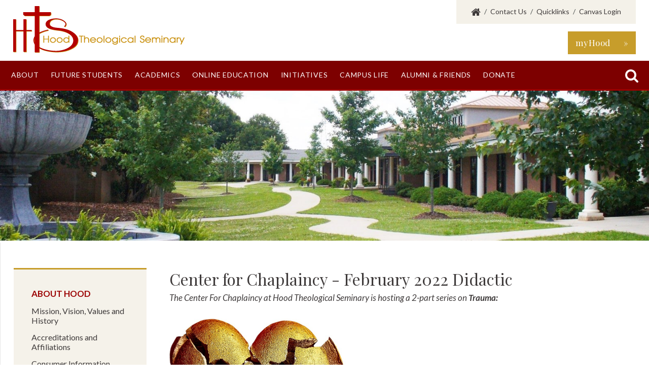

--- FILE ---
content_type: text/html; charset=UTF-8
request_url: https://www.hoodseminary.edu/news/center-for-chaplaincy--february-2022-didactic
body_size: 8004
content:
<!doctype html>
<html lang="en">
<head>
                <!-- Meta Data -->
        <meta charset="UTF-8">
        <title>Welcome Hood Theological Seminary</title>
        <meta name="viewport" content="width=device-width, initial-scale=1">
        <meta name="description" content="">
        <meta name="keywords" content="">
        <meta name="csrf-token" content="Vo3HVshRVrbjwI9xRf9BuEGtJu0rXW0trGTFByZd" />
                <link href='//fonts.googleapis.com/css?family=Playfair+Display:400,400italic|Lato:300,400,400italic,700,700italic,900' rel='stylesheet' type='text/css'>
        <link rel="stylesheet" href="/skins/base/css/screen.css"/>
        <link rel="stylesheet" href="/skins/base/css/jquery-ui.css">
        <link rel="icon" href="/favicon.ico"/>
        <script src="/skins/base/js/jquery.js"></script>
        <script src="/skins/base/js/custom.js" ></script>
         <!-- Facebook Pixel Code -->
<script>
  !function(f,b,e,v,n,t,s)
  {if(f.fbq)return;n=f.fbq=function(){n.callMethod?
  n.callMethod.apply(n,arguments):n.queue.push(arguments)};
  if(!f._fbq)f._fbq=n;n.push=n;n.loaded=!0;n.version='2.0';
  n.queue=[];t=b.createElement(e);t.async=!0;
  t.src=v;s=b.getElementsByTagName(e)[0];
  s.parentNode.insertBefore(t,s)}(window, document,'script',
  'https://connect.facebook.net/en_US/fbevents.js');
  fbq('init', '3067295446834732');
  fbq('track', 'PageView');
</script>
<noscript><img height="1" width="1" style="display:none"
  src="https://www.facebook.com/tr?id=3067295446834732&ev=PageView&noscript=1"
/></noscript>
<!-- End Facebook Pixel Code -->

<!-- Google tag (gtag.js) --> <script async src="https://www.googletagmanager.com/gtag/js?id=AW-17635895642"></script> <script> window.dataLayer = window.dataLayer || []; function gtag(){dataLayer.push(arguments);} gtag('js', new Date()); gtag('config', 'AW-17635895642'); </script>
</head>
<body class="internal">
    <div id="wrapper">
                    <div id="header">
                <div class="container">
                    <div id="logo"><a href="/"><img src="/skins/base/images/structure/logo.png" alt=""/></a></div>
<div class="topLinks">
    <div class='cms-block'><p><a href="/" class="char fa-home"> </a><span class="hide550">   /   </span><a href="/contact">Contact Us</a><span class="hide550">   /   </span><a href="#" class="quicklinks">Quicklinks</a><span class="hide550"> / </span><a href="https://hoodseminary.instructure.com/login/canvas" target="_blank">Canvas Login</a>
</p></div>
    <div class="quick">
        <div class='cms-block'><ul>
	<li><a href="/future-students/admissions/request-information" target="_blank">Request Information</a></li>
	<li><span></span><a href="https://myhood.hoodseminary.edu/ICS/Transcript_Requests.jnz" target="_blank">Request Transcript</a></li>
	<li><a href="https://www.hoodseminary.edu/future-students/graduate-programs/course-schedules" target="_blank">Course Schedules</a></li>
	<li><a href="https://hoodseminary.instructure.com/login/canvas" target="_blank">Canvas Login</a></li>
	<li><a href="/academics/information/academic-calendar" target="_blank">Academic Calendar</a></li>
	<li><a href="/academics/information/catalog" target="_blank">Catalogue</a></li>
	<li><a href="/academics/information/veteren-educational-benefits" target="_blank">VA Benefits</a></li>
	<li><a href="/academics/information/faculty" target="_blank">Speakers Bureau / Faculty</a></li>
	<li><a href="/about/administration/staff--office-directory" target="_blank">Staff</a></li>
</ul></div>
    </div>
</div>
<a class="button myhood" href="http://myhood.hoodseminary.edu/ics" target="_blank">myHood &nbsp; &nbsp; &nbsp;&raquo;</a>
<a href="#" class="searchBtn char open-search">&#xf002;</a>
<a href="#" class="mobileBtn">&#xf0c9;</a>                    <div class="clear"></div>
                </div>
            </div>
                            <div id="navigation">
                <div class="container">
                    <a class="closeBtn" href="#">&#xf00d;</a>
<div class="nav-hold">
    <ul id="nav-menu">
        <li class="level_1"><a class="link non-clickable" href="/about">About</a><a class="expand plus" href="#"></a><div class="subnav"><ul><li class="level_2"><span class="li">About Hood</span></li><li class="level_3"><a href="/about/about-hood/mission-purpose-and-history">Mission, Vision, Values and History</a></li><li class="level_3"><a href="/about/about-hood/accreditations-and-affiliations">Accreditations and Affiliations</a></li><li class="level_3"><a href="/about/about-hood/consumer-information">Consumer Information</a></li><li class="level_3"><a href="/about/about-hood/title-ixnondiscrimination-policy">Title IX/Non-Discrimination Policy</a></li><li class="level_3"><a href="/about/about-hood/news">News & Events</a></li><li class="level_3"><a href="/about/about-hood/hood's-herald">Hood's Herald</a></li><li class="level_3"><a href="/about/about-hood/career-opportunities">Career Opportunities</a></li><li class="level_3"><a href="/about/about-hood/academic-calendar">Academic Calendar</a></li><li class="level_3"><a href="/about/about-hood/jeanne-clery-act-and-fire-safety-reports">Jeanne Clery Act and Fire Safety Reports</a></li></ul><ul><li class="level_2"><span class="li">Administration</span></li><li class="level_3"><a href="/about/administration/message-from-the-president">Message from the President</a></li><li class="level_3"><a href="/about/administration/boardoftrustees">Board of Trustees</a></li><li class="level_3"><a href="/about/administration/directory">Office & Staff Directory</a></li><li class="level_3"><a href="/about/administration2/faculty">Speakers Bureau / Faculty</a></li><li class="level_2"><span class="li">Facilities</span></li><li class="level_3"><a href="/about/facilities/salisbury-campus">Salisbury Campus</a></li><li class="level_3"><a href="/about/facilities/the-aymer-center">The Aymer Center</a></li></ul></div></li><li class="level_1"><a class="link non-clickable" href="/future-students">Future Students</a><a class="expand plus" href="#"></a><div class="subnav"><ul><li class="level_2"><span class="li">Admissions</span></li><li class="level_3"><a href="/future-students/admissions/message-from-director-of-admissions">A Message from the Director of Recruitment and Admissions</a></li><li class="level_3"><a href="/future-students/admissions/student-orientation">Student Orientation</a></li><li class="level_3"><a href="/future-students/admissions/apply-to-hood">How To Apply</a></li><li class="level_3"><a href="/future-students/admissions/online-recommendation-form">Online Recommendation Form</a></li><li class="level_3"><a href="/future-students/admissions/housing--meal-plans">Housing & Meal Plans</a></li><li class="level_3"><a href="/future-students/admissions/request-information">Request Information</a></li></ul><ul><li class="level_2"><span class="li">Funding Your Education</span></li><li class="level_3"><a href="/future-students/funding-your-education/tuition--fees">Tuition & Fees</a></li><li class="level_3"><a href="/future-students/funding-your-education/payment-options">Payment Options</a></li><li class="level_3"><a href="/future-students/funding-your-education/financial-aid">Financial Aid</a></li><li class="level_3"><a href="/future-students/funding-your-education/financial-aid/workstudy-positions">&nbsp;&nbsp;-&nbsp;&nbsp;Work-Study Positions</a></li><li class="level_3"><a href="/future-students/funding-your-education/financial-aid-policy-and-procedures">Financial Aid Policy and Procedures</a></li><li class="level_3"><a href="/future-students/funding-your-education/cares-act">CARES ACT</a></li><li class="level_3"><a href="/future-students/funding-your-education/return-to-title-iv-funds-policy">Return to Title IV Funds Policy</a></li><li class="level_3"><a href="/funding-your-education/scholarship-support">Scholarship Support</a></li></ul><ul><li class="level_2"><span class="li">Graduate Programs</span></li><li class="level_3"><a href="/future-students/graduate-programs/master-of-divinity">Master of Divinity</a></li><li class="level_3"><a href="/future-students/graduate-programs/master-of-theological-studies">Master of Theological Studies</a></li><li class="level_3"><a href="/future-students/graduate-programs/master-of-arts-in-chaplaincy">Master of Arts in Chaplaincy</a></li><li class="level_3"><a href="/future-students/graduate-programs/master-of-arts-in-christian-education">Master of Arts in Christian Education</a></li><li class="level_3"><a href="/future-students/graduate-programs/master-of-arts-in-christian-ministry">Master of Arts in Christian Ministry</a></li><li class="level_3"><a href="/future-students/graduate-programs/doctor-of-minnistry">Doctor of Ministry</a></li><li class="level_3"><a href="/future-students/graduate-programs/non-degree--audit">Non Degree / Audit</a></li><li class="level_3"><a href="/future-students/graduate-programs/catalogue">Catalogue</a></li><li class="level_3"><a href="/future-students/graduate-programs/course-schedules">Course Schedules</a></li></ul><ul><li class="level_2"><span class="li">Graduate Certificate Programs</span></li><li class="level_3"><a href="/future-students/graduate-certificate-programs/general-theological-studies-certificate-gtsc-program">General Theological Studies Certificate (GTSC) Program</a></li><li class="level_3"><a href="/future-students/graduate-certificate-programs/biblical-studies-certificate-bsc-program">Biblical Studies Certificate (BSC) Program</a></li><li class="level_3"><a href="/academics/certificate-programs/Graduate Certificate in Christian Education (CCE) Program">Graduate Certificate in Christian Education (GCCE) Program</a></li><li class="level_2"><span class="li">Global Methodist Studies</span></li><li class="level_3"><a href="/future-students/global-methodist-studies/master-of-arts-in-christian-ministry-macm-global-methodist-track">Master of Arts in Christian Ministry (MACM) Global Methodist Track</a></li><li class="level_3"><a href="/future-students/global-methodist-studies/certificates-in-global-methodist-studies">Certificates in Global Methodist Studies</a></li><li class="level_3"><a href="/future-students/global-methodist-studies/director-of-global-methodist-studies">Director of Global Methodist Studies</a></li><li class="level_2 head"><a href="/future-students/international-student-admissions">International Student Admissions</a></li><li class="level_2 head"><a href="/future-students/hood-travels">Hood Travels</a></li></ul></div></li><li class="level_1"><a class="link non-clickable" href="/academics">Academics</a><a class="expand plus" href="#"></a><div class="subnav"><ul><li class="level_2"><span class="li">Graduate Programs</span></li><li class="level_3"><a href="/academics/graduate-programs/master-of-divinity">Master of Divinity</a></li><li class="level_3"><a href="/academics/graduate-programs/master-of-theological-studies">Master of Theological Studies</a></li><li class="level_3"><a href="/academics/graduate-programs/master-of-arts-in-chaplaincy">Master of Arts in Chaplaincy</a></li><li class="level_3"><a href="/academics/graduate-programs/master-of-arts-in-christian-education">Master of Arts in Christian Education</a></li><li class="level_3"><a href="/academics/graduate-programs/master-of-arts-in-christian-ministry-macm">Master of Arts in Christian Ministry</a></li><li class="level_3"><a href="/academics/graduate-programs/doctor-of-ministry">Doctor of Ministry</a></li><li class="level_3"><a href="/academics/graduate-programs/doctor-of-ministry/core-seminars">&nbsp;&nbsp;-&nbsp;&nbsp;Core Seminars</a></li><li class="level_3"><a href="/academics/graduate-programs/doctor-of-ministry/specialization-electives">&nbsp;&nbsp;-&nbsp;&nbsp;Specialization Electives</a></li><li class="level_3"><a href="/academics/graduate-programs/doctor-of-ministry/professional-project">&nbsp;&nbsp;-&nbsp;&nbsp;Professional Project</a></li><li class="level_3"><a href="/academics/graduate-programs/nondegree--ceus--audit">Non-degree / Audit</a></li><li class="level_3"><a href="/academics/graduate-programs/course-schedules">Course Schedules</a></li></ul><ul><li class="level_2"><span class="li">Information</span></li><li class="level_3"><a href="/academics/information/message-from-the-academic-dean">Message from the Academic Dean</a></li><li class="level_3"><a href="/academics/information/faculty">Speakers Bureau / Faculty</a></li><li class="level_3"><a href="/academics/information/registrar">Registrar</a></li><li class="level_3"><a href="/academics/information/veteran-educational-benefits">Veterans Education Benefits</a></li><li class="level_3"><a href="/academics/information/veteren-educational-benefits/first-time-gi-bill-users">&nbsp;&nbsp;-&nbsp;&nbsp;First Time GI Bill® Users</a></li><li class="level_3"><a href="/academics/information/veteren-educational-benefits/transfer-students">&nbsp;&nbsp;-&nbsp;&nbsp;Transfer Students</a></li><li class="level_3"><a href="/academics/information/academic-calendar">Academic Calendar</a></li><li class="level_3"><a href="/academics/information/catalogue">Catalogue</a></li><li class="level_3"><a href="/academics/information/lecture-series">Lecture Series</a></li><li class="level_3"><a href="/academics/information/library">Library</a></li><li class="level_3"><a href="/academics/information/writing-center">Writing Center</a></li></ul><ul><li class="level_2"><span class="li">Graduate Certificate Programs</span></li><li class="level_3"><a href="/academics/certificate-programs/general-theological-studies-certificate-gtsc-program">General Theological Studies Certificate (GTSC) Program</a></li><li class="level_3"><a href="/academics/certificate-programs/biblical-studies-certificate-bsc-program">Biblical Studies Certificate (BSC) Program</a></li><li class="level_3"><a href="/academics/certificate-programs/certificate-in-christian-education-(cce)-program">Certificate in Christian Education (CCE) Program</a></li><li class="level_2"><span class="li">Global Methodist Studies</span></li><li class="level_3"><a href="/academics/global-methodist-studies/master-of-arts-in-christian-ministry-macm-global-methodist-track">Master of Arts in Christian Ministry (MACM) Global Methodist Track</a></li><li class="level_3"><a href="/academics/global-methodist-studies/certificates-in-global-methodist-studies">Certificates in Global Methodist Studies</a></li><li class="level_3"><a href="/academics/global-methodist-studies/director-of-global-methodist-studies">Director of Global Methodist Studies</a></li></ul></div></li><li class="level_1"><a class="link" href="/online-and-distance-education">Online Education</a><a class="expand plus" href="#"></a><div class="subnav"><ul><li class="level_2"><a href="/online-and-distance-education/why-choose-hts-for-your-theological-education">Why Choose HTS For Your Theological Education?</a></li><li class="level_2"><a href="/online-and-distance-education/overview-online-and-distance-education">Overview: Online and Distance Education</a></li><li class="level_2"><a href="/online-and-distance-education/hood-theological-seminary-online-and-hybrid-course-plan">Hood Theological Seminary Online and Hybrid Course Plan</a></li><li class="level_2"><a href="/online-and-distance-education/online-weekly-schedulemasters-and-certificate-program">Track II Weekly Schedule-Master's and Certificate Program</a></li><li class="level_2"><a href="/online-and-distance-education/hybrid-weekly-schedulemasters-and-certificate-programs">Track I Hybrid Weekly Schedule-Master's and Certificate Programs</a></li><li class="level_2"><a href="/online-and-distance-education/hood-theological-seminary-online-monthly-schedule-doctorate-program">Hood Theological Seminary Online Monthly Schedule: Doctorate Program</a></li><li class="level_2"><a href="/online-and-distance-education/online-and-hybrid-degree-and-certificate-programs">Online and Hybrid Degree and Certificate Programs</a></li></ul></div></li><li class="level_1 wide"><a class="link non-clickable" href="/Initiatives">Initiatives</a><a class="expand plus" href="#"></a><div class="subnav"><ul><li class="level_2"><span class="li">The Center for Chaplaincy</span></li><li class="level_3"><a href="/initatives/center-for-chaplaincy/a-message-from-the-director">A Message from the Director</a></li><li class="level_3"><a href="/initatives/center-for-chaplaincy/mission-and-purpose">Purpose and Objectives</a></li><li class="level_3"><a href="/initatives/center-for-chaplaincy/programs--events">Events & Programs</a></li><li class="level_3"><a href="/initatives/center-for-chaplaincy/advisory-board">Advisory Board</a></li><li class="level_3"><a href="/initatives/center-for-chaplaincy/resources">Resources</a></li><li class="level_3"><a href="/initatives/center-for-chaplaincy/make-a-donation">Make a donation!</a></li><li class="level_3"><a href="/initatives/center-for-chaplaincy/hood--meeting-the-need-for-chaplains">Hood - Meeting the Need for Chaplains</a></li><li class="level_3"><a href="/initatives/center-for-chaplaincy/master-of-arts-in-chaplaincy">Master of Arts in Chaplaincy</a></li></ul><ul><li class="level_2"><span class="li">International Center of Faith, Science and History (ICFSH)</span></li><li class="level_3"><a href="/Initiatives/international-center-of-faith,-science-and-history/about">About</a></li><li class="level_3"><a href="/Initiatives/international-center-of-faith-science-and-history/staff">Staff</a></li><li class="level_3"><a href="/Initiatives/international-center-of-faith-science-and-history/events">Events</a></li><li class="level_3"><a href="/Initiatives/international-center-of-faith-science-and-history/resources">Resources</a></li><li class="level_3"><a href="/Initiatives/international-center-of-faith,-science-and-history-icfsh/podcasts">Podcasts</a></li><li class="level_2"><span class="li">Center for Bold Leadership</span></li><li class="level_3"><a href="/Initiatives/institute-for-early-career-clergy-development/purpose-and-objectives">About</a></li><li class="level_3"><a href="/Initiatives/institute-for-early-career-clergy-development/news">News</a></li></ul><ul><li class="level_2"><span class="li">Other Initiatives</span></li><li class="level_3"><a href="/Initiatives/other-initiatives/united-methodist-studies">United Methodist Studies</a></li><li class="level_2"><span class="li">Messinger-Williams Community Education Initiative</span></li><li class="level_3"><a href="/Initiatives/community-education-initiative/about">About</a></li><li class="level_3"><a href="/Initiatives/community-education-initiative/current-course-offering">Current Course Offering</a></li></ul><ul><li class="level_2"><span class="li">The Congregational Faith and Learning Center (TCFLC)</span></li><li class="level_3"><a href="/Initiatives/the-congregational-faith-and-learning-center/about">About</a></li><li class="level_3"><a href="/Initiatives/the-congregational-faith-and-learning-center/a-message-from-the-director">A Message from the Director</a></li><li class="level_2 head"><a href="/Initiatives/the-institute-for-rural-and-smalltown-ministry-and-leadership">The Institute for Rural and Small-Town Ministry and Leadership</a></li><li class="level_2 head"><a href="/Initiatives/certificate-in-church-management-and-administration-nonacademic-program">Certificate in Church Management and Administration-Nonacademic Program</a></li></ul></div></li><li class="level_1"><a class="link non-clickable" href="/campus-life">Campus Life</a><a class="expand plus" href="#"></a><div class="subnav"><ul><li class="level_2"><a href="/campus-life/message-from-the-associate dean-of-students">Message from the Associate Dean of Students</a></li><li class="level_2"><a href="/campus-life/student-activities">Student Activities</a></li><li class="level_2"><a href="/campus-life/student-government-association">Student Government Association</a></li><li class="level_2"><a href="/campus-life/chapel">Chapel</a></li><li class="level_2"><a href="/campus-life/student-spotlight">Student Spotlight</a></li></ul></div></li><li class="level_1"><a class="link" href="/alumni--friends/resources/alumni-&-friends">Alumni & Friends</a><a class="expand plus" href="#"></a><div class="subnav"><ul><li class="level_2"><a href="/alumni--friends/1885-founding-members">1885 Founding Members</a></li><li class="level_2"><a href="/alumni--friends/alumni-association">National Alumni Association</a></li><li class="level_2"><a href="/alumni--friends/the-1885-society">The 1885 Society</a></li><li class="level_2"><a href="/alumni--friends/upcoming-events">Upcoming Events</a></li><li class="level_2"><a href="/alumni--friends/alumni-awards">Alumni Awards</a></li><li class="level_2"><a href="/alumni--friends/update-your-information">Update/Share Your Story</a></li><li class="level_2"><a href="/alumni--friends/request-a-transcript">Request a Transcript</a></li><li class="level_2"><a href="/../donate/donate-now">Donate Now</a></li><li class="level_2"><a href="/alumni--friends/resources">Resources</a></li><li class="level_2"><a href="/alumni--friends/in-memoriam">In Memoriam</a></li><li class="level_2"><a href="/htsnaa-annual-meeting">HTSNAA Annual Meeting</a></li><li class="level_2"><a href="/alumni--friends/spotlight">Spotlight</a></li><li class="level_2"><a href="/alumni--friends/resources/alumni-&-friends/alumni-executive-board-nomination">Alumni Executive Board Nomination</a></li></ul></div></li><li class="level_1"><a class="link non-clickable" href="/donate">Donate</a><a class="expand plus" href="#"></a><div class="subnav"><ul><li class="level_2"><a href="/donate/donate-now">Donate Now</a></li><li class="level_2"><a href="/donate/why-give-to-hood-theological-seminary">Why Give to Hood Theological Seminary?</a></li><li class="level_2"><a href="/donate/ways-to-give-to-hts">Ways to Give to HTS</a></li><li class="level_2"><a href="/donate/planned-giving">Planned Giving</a></li><li class="level_2"><a href="/donate/how-your-gifts-help">How Your Gifts Help</a></li><li class="level_2"><a href="/donate/giving-circles">Giving Circles</a></li><li class="level_2"><a href="/donate/community-corporate-and-business-friends">Community Corporate and Business Friends</a></li><li class="level_2"><a href="/donate/faithful-friends-partner-program">Faithful Friends Partnership Program</a></li></ul></div></li>
    </ul>
</div>
<a class="open-search"><span class="char">&#xf002;</span></a>                    <div class="clear"></div>
                </div>
            </div>
                <!-- Main Layout -->
                                    <div class="section banner">
            <img src="/imagecache/pageFull/campus scene - summer, fountain crop (3)_2.jpg" alt=""/>
            <h1></h1>
        </div>
        <div id="content">
        <div class="container ">
            <div class="content-hold flex">
                <div class="content-left fourth">
                    <div class="side-nav">
        <ul>
                                                                                <li class="toplevel">
                                                                <span class="link">About Hood</span>
                                    </li>
                                                                                                    <li>
                        <a href="/about/about-hood/mission-purpose-and-history" class="">Mission, Vision, Values and History</a>
                    </li>
                                                                                                                                            <li>
                        <a href="/about/about-hood/accreditations-and-affiliations" class="">Accreditations and Affiliations</a>
                    </li>
                                                                                                                                            <li>
                        <a href="/about/about-hood/consumer-information" class="">Consumer Information</a>
                    </li>
                                                                                                                                            <li>
                        <a href="/about/about-hood/title-ixnondiscrimination-policy" class="">Title IX/Non-Discrimination Policy</a>
                    </li>
                                                                                                                                            <li>
                        <a href="/about/about-hood/news" class="">News &amp; Events</a>
                    </li>
                                                                                                                                            <li>
                        <a href="/about/about-hood/hood&#039;s-herald" class="">Hood&#039;s Herald</a>
                    </li>
                                                                                                                                            <li>
                        <a href="/about/about-hood/career-opportunities" class="">Career Opportunities</a>
                    </li>
                                                                                                                                            <li>
                        <a href="/about/about-hood/academic-calendar" class="">Academic Calendar</a>
                    </li>
                                                                                                                                            <li>
                        <a href="/about/about-hood/jeanne-clery-act-and-fire-safety-reports" class="">Jeanne Clery Act and Fire Safety Reports</a>
                    </li>
                                                                                                                                        <li class="toplevel">
                                                                <span class="link">Administration</span>
                                    </li>
                                                                                                    <li>
                        <a href="/about/administration/message-from-the-president" class="">Message from the President</a>
                    </li>
                                                                                                                                            <li>
                        <a href="/about/administration/boardoftrustees" class="">Board of Trustees</a>
                    </li>
                                                                                                                                            <li>
                        <a href="/about/administration/directory" class="">Office &amp; Staff Directory</a>
                    </li>
                                                                                                                                            <li>
                        <a href="/about/administration2/faculty" class="">Speakers Bureau / Faculty</a>
                    </li>
                                                                                                                                        <li class="toplevel">
                                                                <span class="link">Facilities</span>
                                    </li>
                                                                                                    <li>
                        <a href="/about/facilities/salisbury-campus" class="">Salisbury Campus</a>
                    </li>
                                                                                                                                            <li>
                        <a href="/about/facilities/the-aymer-center" class="">The Aymer Center</a>
                    </li>
                                                                            </ul>
    </div>
                    <a href="/academics/information/faculty-directory" target="_self" class="cta">
                Meet
                <span>Our Faculty</span>
            </a>

                </div>
                <div class="content-right news-detail">
                    <h1>Center for Chaplaincy - February 2022 Didactic</h1>
                    <div class="wysiwyg">
                        <div class="news-detail">
                            <p><i>The Center For Chaplaincy at Hood Theological Seminary is hosting a 2-part series on </i><strong><i>Trauma:</i></strong></p><p> <strong><i><img src="/storage/wysiwyg/unnamedheart.jpg" width="349" height="336" style="width: 349px; height: 336px;"></i></strong></p><p><strong>Part II:  Trauma and Relationships</strong></p><p><strong>Psychic Injuries Impact Relationships With Self and Others</strong></p><p><strong>“Hurt People Hurt People”</strong></p><p>Monday, February 28, 2022, 10:00 a.m. - 11:30 a.m., EST</p><p><strong>Facilitator:  Dr. H. Mac Wallace </strong></p><p><strong>Psychotherapist, CPE Supervisor, Pastoral Counselor &amp; Marriage/Family Therapist, Professor of Pastoral Theology</strong></p><p><strong>Register in advance for this meeting: </strong><strong></strong><strong><a href="https://us02web.zoom.us/meeting/register/tZAode-sqT4jGtwm_KPdUX4Vqk8OG82wPut2" target="_blank">https://us02web.zoom.us/meeting/register/tZAode-sqT4jGtwm_KPdUX4Vqk8OG82wPut2</a></strong> </p><p>After registering, you will receive a confirmation email with further instructions.</p><p><strong>Each participant will receive 2 CEU's following the session.</strong><span></span></p><p><strong>Please join us; we look forward to your attendance!</strong></p><p>Karen L. Owens, D.Min.</p><p>Director, Center For Chaplaincy</p><p>Hood Theological Seminary</p>
                        </div>
                        <div class="clear"></div>
                        <a href="/about/about-hood/news" class="button">&laquo; Back to News</a>
                        <div class="clear"></div>
                    </div>
                </div>
                <div class="clear"></div>
            </div>
            <div class="clear"></div>
        </div>
    </div>
        <!-- /End Main Layout -->
                    <div id="footer">
                <div class="container">
                    <div class="flex">
    <div class="flex-item hide965">
        <img src="/skins/base/images/logo-footer.gif" alt=""/>
    </div>
    <div class="flex-item w1">
        <div class='cms-block'><p><strong><span style="font-size: 16px;">Campus Address and Phone</span></strong>
</p>
<p><strong><span style="font-size: 14px;">1810 Lutheran Synod Drive<br>Salisbury, NC 28144<br>704-636-7611</span></strong><br>
</p></div>
        <div class="show550"><br />
            <div class='cms-block'>&nbsp;</div>
        </div>
    </div>
    <div class="flex-item w2">
        <div class='cms-block'>&nbsp;</div>
    </div>
    <div id="copyright" class="flex-item">
        <img src="/skins/base/images/logo-footer.gif" class="show965"/>
        <div class="social">
    <ul>
        <li><a href="https://www.instagram.com/hoodtheoseminary/" class="in" target="_blank">&#xf16d;</a><li><a href="https://www.facebook.com/hoodseminary" class="fa" target="_blank">&#xf09a;</a><li><a href="https://twitter.com/HoodTheoSem" class="tw" target="_blank">&#xf099;</a><li><a href="https://www.linkedin.com/school/hood-theological-seminary/" class="li" target="_blank">&#xf0e1;</a><li><a href="https://www.youtube.com/user/HoodSeminary" class="yo" target="_blank">&#xf167;</a>
    </ul>
</div>
        &copy; 2026 Hood Theological Seminary. All Rights Reserved.
        <div class="float-right">
            <div class='cms-block'><p>
	<a href="/sitemap">Sitemap</a> | <a href="/privacy-policy">Privacy Policy</a> | <a href="http://www.edreamz.com" target="_blank">Charlotte Web Design</a> by E-dreamz
</p></div>
        </div>
        <div class="clear"></div>
    </div>
</div>
                    <div class="clear"></div>
                </div>
            </div>
            </div>
    <script>
        (function(i,s,o,g,r,a,m){i['GoogleAnalyticsObject']=r;i[r]=i[r]||function(){
            (i[r].q=i[r].q||[]).push(arguments)},i[r].l=1*new Date();a=s.createElement(o),
                m=s.getElementsByTagName(o)[0];a.async=1;a.src=g;m.parentNode.insertBefore(a,m)
        })(window,document,'script','//www.google-analytics.com/analytics.js','ga');

        ga('create', 'UA-71048536-1', 'none');
        ga('send', 'pageview');
        ga('require', 'ec');
    </script>

    <script src="/skins/base/js/jquery-ui-datepicker.min.js"></script>
    

        <div id="edreamz-overlays">
    <style>
        .edz-ov-mask{display:none; z-index:9999; position: fixed; top:0; left:0; width: 100%; height: 100%; background:#000; background: rgba(0,0,0,0.85); box-sizing:border-box; -moz-box-sizing:border-box; -webkit-box-sizing:border-box;}
        .edz-ov-body{max-width:94%; padding: 15px; box-sizing:border-box; -moz-box-sizing:border-box; -webkit-box-sizing:border-box; position: absolute; top: 50%; left: 50%;
            -ms-transform: translate(-50%,-50%);
            -webkit-transform: translate(-50%,-50%);
            -moz-transform: translate(-50%,-50%);
            -o-transform: translate(-50%,-50%);
            transform: translate(-50%,-50%);
        }
        .edz-ov-body a{cursor: pointer;}
    </style>
                                                                                        <div id="edz-ov-1" class="edz-ov-mask ">
                        <style>
                #edz-ov-1.edz-ov-mask{
                        background: rgba(0,0,0,0.85);
        }
        #edz-ov-1 .edz-ov-body{
                                    background:#FFF;
                                                border-radius: 8px;
            }
            #edz-ov-1 .edz-ov-body {width: 620px;}
                    @media (max-width: 620px) {
            #edz-ov-1 .edz-ov-body{width: 94%;}
            }
            
                    </style>
<div class="edz-ov-body" >
    <div class="custom-hold">
                    <a class="edz-ov-close1 edz-close" style="font-size: 24px; line-height: 1em; float: right;">
                                    <span class="char">&#xf00d;</span>
            </a>
                                    <div class="search">
                <h2>Search Terms & Keywords</h2>
                <div class="search-hold">
                    <form method="POST" action="https://www.hoodseminary.edu/search" accept-charset="UTF-8"><input name="_token" type="hidden" value="Vo3HVshRVrbjwI9xRf9BuEGtJu0rXW0trGTFByZd">
                        <input class="default-value search-field" name="terms" type="text" value="Search">
                        <button class="char">&#xf002;</button>
                    </form>
                </div>
            </div>
    </div>
</div>
<script>
$(document).ready(function(){
            var edz_ov_set1 = edz_ov_getCookie("edz_ov_set1");
        if (edz_ov_set1 == "" || edz_ov_set1 == null) {
                                                $('.open-search').on('click', function(){
                        if (edz_ov_set1 == "" || edz_ov_set1 == null) {
                            $('#edz-ov-1').fadeIn(400, function(){edz_ov_setViewTacking(1,1);});
                        }
                    });
                                    }
        $('.edz-ov-close1').click(function(){
            $('#edz-ov-1').hide();
                        edz_ov_setCookie("edz_ov_set1", 1, 30);
        });
                    $('.edz-ov-mask').click(function(e) {
                if($(e.target).attr('class')=='edz-ov-mask'){
                    $('#edz-ov-1').hide();
                    edz_ov_setCookie("edz_ov_set1", 1, 30);
                }
                if(!$('.edz-ov-body').is(":hover")){
                    $('#edz-ov-1').hide();
                    edz_ov_setCookie("edz_ov_set1", 1, 30);
                }
            });
                    });
    //Detect Touch Screens
    function is_touch_device() {
        var prefixes = ' -webkit- -moz- -o- -ms- '.split(' ');
        var mq = function (query) {return window.matchMedia(query).matches;}
        if (('ontouchstart' in window) || window.DocumentTouch && document instanceof DocumentTouch) {
            return true;
        }
        // include the 'heartz' as a way to have a non matching MQ to help terminate the join
        var query = ['(', prefixes.join('touch-enabled),('), 'heartz', ')'].join('');
        return mq(query);
    };
</script>                    </div>
                                            <script>
        function edz_ov_setCookie(cname, cvalue, exdays) {
            var d = new Date();
            d.setTime(d.getTime() + (exdays*24*60*60*1000));
            var expires = "expires="+d.toUTCString();
            document.cookie = cname + "=" + cvalue + "; " + expires+"; path=/";
        }
        function edz_ov_getCookie(cname) {
            var name = cname + "=";
            var ca = document.cookie.split(';');
            for(var i=0; i<ca.length; i++) {
                var c = ca[i];
                while (c.charAt(0)==' ') c = c.substring(1);
                if (c.indexOf(name) == 0) return parseInt(c.substring(name.length,c.length));
            }
            return "";
        }
        function edz_ov_setViewTacking(camp_id, over_id){
            $.get("/edz-ov-track-view/"+camp_id+"/"+over_id);
        }
        function edz_ov_setConversionTacking(camp_id, over_id){
            $.get("/edz-ov-track-conversion/"+camp_id+"/"+over_id);
        }
    </script>
</div></body>
</html>

--- FILE ---
content_type: text/css
request_url: https://www.hoodseminary.edu/skins/base/css/screen.css
body_size: 10469
content:
@import "/admin/js/redactor4/frontend.css";

* {
    box-sizing: border-box;
}

.a-center {
    text-align: center;
}

.a-left {
    text-align: left;
}

.a-right {
    text-align: right;
}

.left {
    float: left;
}

.right {
    float: right;
}

.clear {
    clear: both;
}

.hidden {
    display: none;
}

.prop {
    visibility: hidden;
}

.lnum {
    font-variant-numeric: lining-nums;
    -ms-font-feature-settings: "lnum" 1;
    -o-font-feature-settings: "lnum" 1;
    font-feature-settings: "lnum" 1;
}

.nopadding {
    padding: 0 !important;
}

.pad10 {
    padding: 10px;
}

.pad20 {
    padding: 20px;
}

.pad30 {
    padding: 30px;
}

.pad40 {
    padding: 40px;
}

.marg10 {
    margin: 10px;
}

.marg20 {
    margin: 20px;
}

a {
    text-decoration: none;
    cursor: pointer;
    transition: all 250ms linear;
    color: #3a9baf;
}

a:hover {
    color: #c79d2b;
}

a img {
    border: 0;
}

img {
    max-width: 100%;
}

@-moz-document url-prefix() {
    img {
        width: 100%;
    }
    .flex img {
        width: auto;
    }
}

h1, h2, h3, h4, h5, h6 {
    font-family: "Lato", sans-serif;
    font-weight: 400;
}

p {
    margin: 0 0 25px;
}

.gold {
    color: #c79d2b;
}

.bg-green {
    background: #d5e0db !important;
}

.bg-gold {
    background: #c79d2b !important;
    color: #fff;
}

.bg-white {
    background: #fff !important;
}

.pdt3 {
    padding-top: 30px;
}

.table {
    display: table;
}

.table-row {
    display: table-row;
}

.cell {
    display: table-cell;
    vertical-align: middle;
}

.fourth {
    width: 25%;
}

.half {
    width: 50%;
}

.third {
    width: 33.333%;
}

.two-thirds {
    width: 66.66667%;
}

.full {
    width: 100%;
}

.col {
    float: left;
    margin-left: 1%;
    padding: 0 0.75%;
    background-clip: padding-box !important;
}

.row {
    clear: both;
    position: relative;
}

.row .col:first-child, .row .col.first {
    margin-left: 0;
}

.span_1 {
    width: 7.41666666667%;
}

.span_2 {
    width: 15.8333333333%;
}

.span_3 {
    width: 24.25%;
}

.span_4 {
    width: 32.6666666667%;
}

.span_5 {
    width: 41.0833333333%;
}

.span_6 {
    width: 49.5%;
}

.span_7 {
    width: 57.9166666667%;
}

.span_8 {
    width: 66.3333333333%;
}

.span_9 {
    width: 74.75%;
}

.span_10 {
    width: 83.1666666667%;
}

.span_11 {
    width: 91.5833333333%;
}

.span_12 {
    margin-left: 0;
    width: 100%;
}

/* 5 Column Grid Structure */
.span_1_5 {
    width: 19.2%;
}

.span_2_5 {
    width: 39.4%;
}

.span_3_5 {
    width: 59.6%;
}

.span_4_5 {
    width: 79.8%;
}

.full {
    width: 100%;
}

.flex {
    display: -ms-flexbox;
    display: flex;
    /*align-items: center;*/
}

.flex.center {
    -ms-flex-pack: center;
    justify-content: center;
}

.flex.wrap {
    -ms-flex-wrap: wrap;
    flex-wrap: wrap;
}

.flex .flex-item.w1 {
    -ms-flex-positive: 1;
    flex-grow: 1;
}

.flex .flex-item.w2 {
    -ms-flex-positive: 2;
    flex-grow: 2;
}

.flex .flex-item.w3 {
    -ms-flex-positive: 3;
    flex-grow: 3;
}

button.button, input.button, a.button, span.button {
    display: inline-block;
    padding: 14px 35px;
    border: 0;
    overflow: visible;
    width: auto;
    margin: 0;
    cursor: pointer;
    outline: none;
    color: #fff;
    background: #c79d2b;
    font-size: 16px;
    text-transform: uppercase;
    font-weight: bold;
    letter-spacing: .025em;
    font-style: normal;
    text-align: center;
    line-height: normal;
    font-family: "Lato", sans-serif;
    transition: all 250ms linear;
    -moz-transition: all 250ms linear;
}

button.button:hover, input.button:hover, a.button:hover, span.button:hover {
    background: #c7950e;
    color: #fff;
}

button.button.green, input.button.green, a.button.green, span.button.green {
    color: #00512f;
    border-color: #00512f;
}

button.button.green:hover, input.button.green:hover, a.button.green:hover, span.button.green:hover {
    background: #00512f;
}

button.button.grey, input.button.grey, a.button.grey, span.button.grey {
    color: #FFF;
    border-color: #3e3a3a;
    background-color: #3e3a3a;
    padding: 14px 25px;
}

button.button.grey:hover, input.button.grey:hover, a.button.grey:hover, span.button.grey:hover {
    background-color: #111111;
}

button.button.small, input.button.small, a.button.small, span.button.small {
    font-size: 15px;
}

button.button.white, input.button.white, a.button.white, span.button.white {
    color: #fff;
    border-color: #fff;
    background-color: transparent;
}

button.button.white:hover, input.button.white:hover, a.button.white:hover, span.button.white:hover {
    background: #fff;
    color: #c7950e;
}

input[type=text], input[type=email], input[type=number], textarea, select {
    border: 1px solid #bebebe;
    width: 100%;
    margin-bottom: 15px;
    background: #fff;
    padding: 8px 10px;
    font: 16px "Lato", sans-serif;
    outline: none;
}

input[type=text].error, input[type=email].error, input[type=number].error, textarea.error, select.error {
    border-color: red;
    background: rgba(255, 0, 0, 0.07);
}

input[type=text].date, input[type=email].date, input[type=number].date, textarea.date, select.date {
    background: url(../../../admin/images/admin/svg/icon-datetime.svg) center right 3px no-repeat;
    padding-right: 28px;
}

button {
    outline: none;
}

textarea {
    padding: 20px;
    height: 223px;
}

label {
    font: 700 16px/20px "Lato", sans-serif;
    font-style: italic;
    color: #000;
}

.labelWrap {
    display: inline-block;
}

.squared {
    display: inline-block;
    width: 20px;
    margin: 0 8px 20px 0;
    position: relative;
}

.squared input[type=radio], .squared input[type=checkbox] {
    visibility: hidden;
}

.squared input[type=radio]:checked + label:after, .squared input[type=checkbox]:checked + label:after {
    -ms-filter: "progid:DXImageTransform.Microsoft.Alpha(Opacity=100)";
    filter: alpha(opacity=100);
    opacity: 1;
}

.squared label {
    cursor: pointer;
    border: 1px solid #494e4c;
    position: absolute;
    width: 20px;
    height: 20px;
    top: 0;
    left: 0;
    background: #fff;
}

.squared label:after {
    opacity: 0;
    content: '';
    position: absolute;
    width: 21px;
    height: 6px;
    background: transparent;
    top: -4px;
    left: 1px;
    border: 7px solid #c79d2b;
    border-top: none;
    border-right: none;
    transform: rotate(-45deg);
}

.alert {
    border-top: 3px solid #c7950e;
    padding: 40px;
    background: rgba(199, 149, 14, 0.08);
    margin: 25px 0;
    text-align: center;
}

.alert h3 {
    line-height: normal !important;
    color: #c7950e;
}

.alert h3:before {
    padding-right: 10px;
    font-size: 28px;
}

.alert.alert-danger {
    background: rgba(240, 81, 25, 0.08);
    border-color: #f05119;
    text-align: left;
}

.alert.alert-danger h3:before {
    color: #f05119;
}

.alert.alert-success {
    border-color: #00512f;
    background: #d5e0db;
    color: #00512f;
}

.alert.alert-success h3 {
    font-size: 18px;
    color: #00512f;
}

.alert.alert-success h3:before {
    color: #00512f;
}

/* -- Character Font -- */
@font-face {
    font-family: 'FontAwesome';
    src: url("../fonts/fontawesome-webfont.eot?v=4.3.0");
    src: url("../fonts/fontawesome-webfont.eot?#iefix&v=4.3.0") format("embedded-opentype"), url("../fonts/fontawesome-webfont.woff2?v=4.3.0") format("woff2"), url("../fonts/fontawesome-webfont.woff?v=4.3.0") format("woff"), url("../fonts/fontawesome-webfont.ttf?v=4.3.0") format("truetype"), url("../fonts/fontawesome-webfont.svg?v=4.3.0#fontawesomeregular") format("svg");
    font-weight: normal;
    font-style: normal;
}

[data-icon]:before, [data-icon-after]:after {
    vertical-align: middle;
    font-family: "FontAwesome", sans-serif;
    /* BYO icon font, mapped smartly */
    content: attr(data-icon);
    speak: none;
    /* Not to be trusted, but hey. */
    font-weight: normal;
}

[data-icon-after]:after {
    content: attr(data-icon-after);
}

.char {
    font-family: "FontAwesome", sans-serif;
}

.fa-home:before {
    content: "\f015";
}
.fa-calendar:before{content:"\f073"}
.fa-clock:before{content:"\f017"}
.fa-map-marker:before{content:"\f041"}

@font-face {
    font-family: "simple-line-icons";
    src: url("../fonts/Simple-Line-Icons.eot?-i3a2kk");
    src: url("../fonts/Simple-Line-Icons.eot?#iefix-i3a2kk") format("embedded-opentype"), url("../fonts/Simple-Line-Icons.ttf?-i3a2kk") format("truetype"), url("../fonts/Simple-Line-Icons.woff?-i3a2kk") format("woff"), url("../fonts/Simple-Line-Icons.svg?-i3a2kk#simple-line-icons") format("svg");
    font-weight: normal;
    font-style: normal;
}

.li:before {
    font-family: "simple-line-icons";
}

.icon-book-open:before {
    content: "\e04c";
}

.icon-info:before {
    content: "\e08b";
}

.icon-note:before {
    content: "\e060";
}

body {
    padding: 0;
    margin: 0;
    font-family: "Lato", sans-serif;
    font-size: 17px;
    color: #3e3a3a;
    background: #fff;
}

a {
    color: #9b0000;
}

h1, .h1 {
    padding: 0 0 25px;
    margin: 0;
    position: relative;
    margin-bottom: 0;
    font-family: "Playfair Display", sans-serif;
    font-size: 32px;
    line-height: normal;
    font-weight: normal;
    color: #3e3a3a;
    text-transform: none;
}

h2 {
    margin: 0 0 30px;
    font-family: "Lato", sans-serif;
    font-size: 25px;
    font-weight: bold;
    letter-spacing: .05em;
    text-transform: uppercase;
}

h3 {
    margin: 0;
    padding: 0;
    font-size: 24px;
    font-family: "Lato", sans-serif;
    font-weight: bold;
    text-transform: uppercase;
    letter-spacing: .1em;
}

h3 a {
    font-style: normal;
}

h4 {
    margin: 0;
    color: #9b0000;
    font-size: 20px;
    font-weight: bold;
}

h5 {
    margin: 0;
    font-size: 16px;
    font-weight: bold;
    color: #9b0000;
    letter-spacing: .025em;
}

hr {
    border-top: 2px solid #c79d2b;
    margin: 20px 0;
    height: 0;
    background-color: transparent;
    width: 100%;
}

.container {
    width: 1340px;
    padding: 0;
    position: relative;
    margin: 0 auto;
    z-index: 1;
}

#header, #navigation, #content, #footer, #marketing, .section {
    position: relative;
    display: block;
    clear: both;
    width: 1600px;
    margin: 0 auto;
}

#wrapper {
    background: #fff;
    float: left;
    width: 100%;
    /*@include media( ($page_width + 20) ){
      padding:0 2%;
    }*/
}

/* --- Layout ---*/
#header {
    z-index: 25;
    color: #494e4c;
}

#header #logo {
    float: left;
    margin: 12px 0;
}

#header .topLinks {
    float: right;
    padding: 0 25px;
    position: relative;
    margin-bottom: 15px;
    background: #f4f1e9;
    font-size: 14px;
    line-height: 45px;
}

#header .topLinks a {
    display: inline-block;
    padding: 0 4px;
    color: #3e3a3a;
}

#header .topLinks a.char {
    font-size: 20px;
    vertical-align: middle;
}

#header .topLinks a:hover {
    color: #9b0000;
}

#header .topLinks p {
    margin-bottom: 0;
}

#header .topLinks .quick {
    display: none;
    position: absolute;
    top: 100%;
    right: 0;
    background: #c79d2b;
    text-align: right;
}

#header .topLinks .quick.active {
    display: block;
}

#header .topLinks .quick a {
    display: block;
    padding: 6px 10px 6px 20px;
    color: #fff;
}

#header .topLinks .quick a:hover {
    background: rgba(255, 255, 255, 0.25);
}

#header .topLinks .quick ul {
    padding: 0;
    margin: 0;
}

#header .topLinks .quick ul li {
    display: block;
    margin: 0;
    list-style: none;
    line-height: normal;
}

#header .myhood.button {
    float: right;
    clear: right;
    padding: 11px 15px 12px;
    font-family: "Playfair Display", sans-serif;
    font-size: 17px;
    text-transform: none;
    font-weight: normal;
}

#header .searchBtn{font-size: 28px; line-height: 1em; padding: 9px; display: block; position: absolute; top: -12px; right: 50px; display: none;}

.mobileBtn, .closeBtn, .nav-hold .expand {
    display: none;
}

#navigation {
    background: #7d0000;
    border-bottom: 3px solid #9b0000;
    z-index: 16;
}

#navigation .container{width: 100% !important; padding: 0 10px;}

.nav-hold {
    float: left;
}

.nav-hold ul {
    margin: 0;
    padding: 0;
    display: table-row;
}

.nav-hold ul li {
    list-style: none;
    float: left;
    display: table-cell;
    vertical-align: bottom;
    position: relative;
}

.nav-hold ul li:hover .subnav {
    display: -ms-flexbox;
    display: flex;
}

.nav-hold ul li:hover > a, .nav-hold ul li:hover > .link, .nav-hold ul li:hover > a.selected {
    background: rgba(155, 0, 0, 0.8);
}

.nav-hold ul a, .nav-hold ul .link {
    float: left;
    display: inline-block;
    position: relative;
    padding: 0 18px;
    font: normal 15px/56px "Lato", sans-serif;
    letter-spacing: .05em;
    text-transform: uppercase;
    color: #fff;
    transition: background 250ms linear, color 150ms linear;
    -moz-transition: background 250ms linear, color 150ms linear;
}

.nav-hold ul a:hover, .nav-hold ul .link:hover {
    background: rgba(155, 0, 0, 0.8);
}

.nav-hold ul .subnav {
    display: none;
    /*min-width: 250px;*/
    padding: 12px 0;
    position: absolute;
    left: 0;
    top: 100%;
    background: #fff;
    box-shadow: 2px 2px 3px rgba(0, 0, 0, 0.2);
    -moz-box-shadow: 2px 2px 3px rgba(0, 0, 0, 0.2);
}

.nav-hold ul li.wide .subnav {
    left: -350px;
}
.nav-hold ul .subnav ul {
    min-width: 300px;
    display: block;
}

.nav-hold ul .subnav li {
    display: block;
    float: none;
}

.nav-hold ul .subnav .level_2.head a,.nav-hold ul .subnav .level_2 span.li, .nav-hold ul .subnav .level_2 span.li:hover {
    background-color: transparent;
    font-weight: 900;
    text-transform: uppercase;
    color: #9b0000;
}

.nav-hold ul .subnav a, .nav-hold ul .subnav span.li {
    display: block;
    float: none;
    padding: 8px 30px;
    font: 14px "Lato", sans-serif;
    text-transform: none;
    color: #3e3a3a;
}

.nav-hold ul .subnav a:hover, .nav-hold ul .subnav span.li:hover {
    color: #3e3a3a;
    background: #efeadc;
}

.non-clickable {
    pointer-events: none;
    cursor: default;
}

#navigation .open-search{float: right; font-size: 28px; color: #FFF; padding: 11px;}
#navigation .open-search:hover{color: #c79d2b;}

.search {
    margin-top: 8px;
    padding: 5px 20px 20px; clear: both;
}

.search h2{margin-bottom: 15px;}

.search .search-hold{position: relative;}

.search input[type=text] {
    padding: 15px 20px;
    margin-bottom: 0;
    background: #9b0000;
    border: 4px solid #7d0000;
    float: none;
    color: #fff;
    font-size: 14px;
    font-style: italic;
    letter-spacing: .05em;
}

.search button {
    margin-top: 8px;
    font-size: 24px;
    color: #fff;
    border: 0;
    float: left;
    margin-left: -35px;
    background-color: transparent;
    padding: 0;
    cursor: pointer;
    position: absolute;
    top: 6px;
    right: 15px;
}

#content {
    padding: 50px 0 80px;
    border-left: 1px solid #e6e6e6;
    background: #fff;
    z-index: 15;
    box-shadow: 2px 2px 3px rgba(0, 0, 0, 0.08);
}

#content.with_ctas {
    padding: 0;
}

#content.with_ctas .container > .row {
    padding: 80px 0;
}

#content.with_ctas .col {
    position: relative;
    z-index: 5;
}

#content.with_ctas .cta {
    display: block;
    max-width: 80%;
    background: transparent;
    margin: 0 auto 30px;
    border-color: #00512f;
    padding: 35px 25px;
    color: #00512f;
}

#content.with_ctas .cta:hover {
    background: #00512f;
    color: #fff;
}

#content.with_ctas .cta:hover:before, #content.with_ctas .cta:hover:after {
    background: #fff;
}

#content.with_ctas .cta:before, #content.with_ctas .cta:after {
    content: "";
    display: block;
    width: 50%;
    margin: 5px auto 15px;
    height: 1px;
    background: #00512f;
}

#content.with_ctas .cta:after {
    margin-top: 15px;
    margin-bottom: 5px;
}

#content .grey-back {
    position: absolute;
    top: 0;
    right: 0;
    width: 24%;
    height: 100%;
    background: rgba(190, 190, 190, 0.15);
    z-index: 1;
}

.content-hold, .wysiwyg {
    line-height: 32px;
}

.content-hold ul, .wysiwyg ul {
    padding-left: 40px;
}

.content-hold ul li, .wysiwyg ul li {
    list-style: none;
}

.content-hold ul li:before, .wysiwyg ul li:before {
    float: left;
    margin-left: -28px;
    font-family: "FontAwesome", sans-serif;
    content: "\f105";
    color: #c79d2b;
    font-size: 22px;
}

.content-hold ol.custom, .wysiwyg ol.custom {
    padding-left: 0;
    counter-reset: my-counter;
}

.content-hold ol.custom li, .wysiwyg ol.custom li {
    list-style: none;
    display: block;
    position: relative;
    padding: 55px 30px;
    margin: 0;
    float: left;
    width: 25%;
    text-align: center;
    border-right: 2px solid #bebebe;
    border-bottom: 2px solid #bebebe;
    min-height: 339px;
}

.content-hold ol.custom li:before, .wysiwyg ol.custom li:before {
    display: block;
    position: absolute;
    font-family: Georgia, san-serif;
    font-style: italic;
    font-size: 173px;
    color: #d5e0db;
    opacity: .35;
    left: 35%;
    top: 30%;
    content: counter(my-counter);
    counter-increment: my-counter;
    z-index: -1;
}

.content-hold ol.custom li:nth-child(4n), .wysiwyg ol.custom li:nth-child(4n) {
    border-right: 0;
}

.content-hold ol.custom li:nth-child(n+5), .wysiwyg ol.custom li:nth-child(n+5) {
    border-bottom: 0;
}

.content-hold ol.custom li strong, .wysiwyg ol.custom li strong {
    text-transform: uppercase;
    font-size: 22px;
    color: #00512f;
}

.content-hold .content-left, .wysiwyg .content-left {
    -ms-flex-negative: 0;
    flex-shrink: 0;
}

.content-hold .content-right, .wysiwyg .content-right {
    -ms-flex: 1 1;
    flex-grow: 1;
}

#marketing {
    overflow: hidden;
}

#marketing .marketing {
    z-index: 0;
    width: 100%;
    text-align: center;
}

#marketing .marketing .slides li {
    position: relative;
    overflow: hidden;
}

#marketing .marketing .mcaption {
    display: -ms-flexbox;
    display: flex;
    -ms-flex-align: center;
    align-items: center;
    -ms-flex-wrap: wrap;
    flex-wrap: wrap;
    -ms-flex-pack: center;
    justify-content: center;
    position: absolute;
    top: 0;
    left: 0;
    width: 100%;
    height: 100%;
    font-weight: bold;
    font-size: 30px;
    text-transform: uppercase;
    color: #fff;
    text-shadow: 3px 3px 6px #000;
    letter-spacing: .025em;
    z-index: 5;
}

#marketing .marketing .mcaption .span {
    text-transform: none;
    font-size: 54px;
    font-family: "Playfair Display", sans-serif;
    font-weight: normal;
    letter-spacing: 0;
    color: #e6d4a1;
}

#marketing .section {
    display: table;
    text-align: center;
}

#marketing .home-vid {
    position: absolute;
    left: 0; top: 50%;
    z-index: 4;
    width: 100%;
    -ms-transform: translate(0,-50%);
    -webkit-transform: translate(0,-50%);
    -moz-transform: translate(0,-50%);
    -o-transform: translate(0,-50%);
    transform: translate(0,-50%);
}

.home-page #content {
    background: url(../images/seal.png) no-repeat center 86px, url(../images/bg-texture.gif) repeat 0 0;
    border-bottom: 3px solid #fff;
    padding: 0 0 40px;
    position: relative;
    text-align: center;
    font-size: 22px;
}

.home-page #content:after {
    content: url(../images/content-arrow.png);
    display: inline-block;
    position: absolute;
    top: 100%;
    left: calc(50% - 25px);
    left: -moz-calc(50% - 25px);
}

.home-page #content .wysiwyg {
    line-height: 36px;
}


.home-page .news-widget {
    background: #efeadc;
    padding: 70px 0 30px;
}

.home-page .news-widget .news-item:hover {
    background: rgba(255, 255, 255, 0.3);
}

.home-page .news-widget .news-item .desc {
    -ms-flex: 1 1;
}

.home-page .tweet {
    padding: 100px 0;
    background: #9b0000 url(../images/bg-twitter.jpg) no-repeat;
    color: #fff;
    font: 300 26px "Lato", sans-serif;
    text-align: center;
}

.home-page .tweet .container {
    width: 1000px;
}

.home-page .tweet a {
    color: #fff;
}

.home-page .tweet a:hover {
    color: #c79d2b;
}

.home-page .tweet .h1 {
    color: #fff;
}

.home-page .tweet .h1:before {
    vertical-align: middle;
    color: #c79d2b;
    font-size: 45px;
}

.home-page .tweet .name {
    margin-top: 12px;
    color: #c79d2b;
    font-size: 17px;
    font-weight: bold;
}

.news-widget, .blog-widget {
    line-height: normal;
}

.news-widget h2, .blog-widget h2 {
    text-align: center;
}

.news-widget .news-item, .blog-widget .news-item {
    padding: 18px;
    margin-bottom: 20px;
    -ms-flex-align: start;
    align-items: flex-start;
    transition: 250ms linear background;
    -moz-transition: 250ms linear background;
}

.news-widget .news-item:hover, .blog-widget .news-item:hover {
    background: #f5f2ea;
}

.news-widget .news-item img, .blog-widget .news-item img {
    padding-right: 30px;
    -ms-flex-negative: 0;
    flex-shrink: 0;
}

.news-widget .news-item .desc, .blog-widget .news-item .desc {
    padding-right: 30px;
}

.news-widget .news-item .readmore, .blog-widget .news-item .readmore {
    font-weight: bold;
    font-style: italic;
}

.news-widget .news-item .date, .blog-widget .news-item .date {
    margin-bottom: 12px;
    color: #9b0000;
    font-weight: 900;
}

.news-widget .news-item p, .blog-widget .news-item p {
    margin-bottom: 12px;
}

.news-list .news-item {
    width: 99%;
}

.news-list .news-item div {
    -ms-flex: 1 1;
}

.news-detail h1 {
    margin-bottom: 15px;
}

.news-detail h5 {
    margin-bottom: 30px;
}

.internal .banner {
    position: relative;
}

.internal .banner h1 {
    display: none;
    position: absolute;
    z-index: 10;
    top: calc(50% - 31px);
    width: 100%;
    text-align: center;
    font-size: 34px;
    color: #fff;
    text-transform: uppercase;
    font-family: "Lato", sans-serif;
    font-weight: bold;
    letter-spacing: .05em;
}

.internal a.cta {
    display: block;
    margin-right: 45px;
    padding: 25px;
    margin-top: 10px;
    background: #9b0000 url(../images/bg-cta.gif);
    border-top: 3px solid #c79d2b;
    text-align: center;
    font: 20px "Playfair Display", sans-serif;
    font-style: italic;
    color: #fff;
}

.internal a.cta span {
    display: block;
    width: 100%;
    text-transform: uppercase;
    font: bold 20px "Lato", sans-serif;
}

.internal a.cta:hover {
    opacity: .9;
}

.internal #footer {
    border-top: 3px solid #c79d2b;
}

.ctas {
    margin: 0 0 30px;
    -ms-flex-wrap: wrap;
    flex-wrap: wrap;
}

.ctas .cta {
    background: #9b0000 url(../images/bg-cta.gif);
    margin-top: -73px;
    border-bottom: 3px solid #c79d2b;
    float: left;
    position: relative;
    padding: 42px 50px 42px 120px;
    display: block;
    width: 33.3333%;
    font: 32px "Playfair Display", sans-serif;
    font-style: italic;
    color: #fff;
    text-align: left;
}

.ctas .cta span {
    display: block;
    font-style: normal;
    font-weight: bold;
    font-family: "Lato", sans-serif;
    text-transform: uppercase;
}

.ctas .cta span.h1{
    display: inline;
    background: #FFF;
    padding: 0 8px 2px;
    color: #9b0000;
    margin-right: 6px;
    border-radius: 6px;
}

.ctas .cta:nth-child(even) {
    background: #9b0000 url(../images/bg-cta-light.gif);
}

.ctas .cta:before {
    left: 62px;
    top: 63px;
    position: absolute;
    font-style: normal;
    font-size: 38px;
}

.ctas .cta:hover {
    background: #9b0000;
}

.latest-news {
    background: #c79d2b;
    padding-top: 80px;
    text-align: center;
    line-height: 28px;
    text-align: center;
}

.latest-news .col {
    padding: 1.25%;
    opacity: 0;
    border-radius: 4px;
    position: relative;
    transition: transform linear 1000ms, opacity linear 1000ms, background linear 150ms;
    -moz-transition: transform linear 1000ms, opacity linear 1000ms, background linear 150ms;
    color: #fff;
    font-weight: bold;
    text-transform: uppercase;
    transform: translatey(-100px);
    -webkit-transform: translatey(-100px);
}

.latest-news .col:hover {
    background: rgba(255, 255, 255, 0.2);
}

.latest-news .col:hover:after {
    opacity: 1;
}

.latest-news .col:hover .img {
    opacity: .5;
}

.latest-news .col:after {
    opacity: 0;
    position: absolute;
    left: 42%;
    top: 105px;
    color: #fff;
    font-family: "FontAwesome", sans-serif;
    font-size: 75px;
    content: "\f196";
    z-index: 100;
}

.latest-news .col.sm:after {
    top: 15px;
    left: auto;
    right: 15px;
    font-size: 30px;
}

.latest-news .col.external:after {
    content: "\f08e";
}

.latest-news .col.doc:after {
    content: "\f019";
}

.latest-news .col.active {
    opacity: 1;
    transform: translate(0, 0);
    -webkit-transform: translate(0, 0);
}

.latest-news .h1 {
    color: #fff;
}

.latest-news .date {
    display: inline-block;
    font-weight: bold;
    font-style: italic;
    font-size: 14px;
}

.latest-news .date:after {
    background: #fff;
    content: "";
    display: block;
    margin: 10px auto;
    height: 1px;
    width: 80%;
}

.latest-news .img {
    margin-bottom: 10px;
    max-height: 205px;
    overflow: hidden;
    transition: all 250ms linear;
    -moz-transition: all 250ms linear;
}

.latest-news .more {
    background: #c7950e;
    padding: 25px 0;
    margin-top: 40px;
}

.latest-news .desc {
    padding-top: 7px;
    line-height: normal;
    font-size: 13px;
    font-style: italic;
    text-transform: none;
    font-weight: normal;
}

.latest-news.internal {
    background: transparent;
    padding: 0;
}

.latest-news.internal .col {
    color: #494e4c;
    margin-bottom: 30px;
}

.latest-news.internal .col:after {
    color: #00512f;
}

.latest-news.internal .col:nth-child(3n+1) {
    margin-left: 0;
    clear: both;
}

.latest-news.internal .date:after {
    background: #494e4c;
}

.news-detail h1 {
    margin-bottom: 0;
    padding-bottom: 0;
}

.news-detail h2 {
    text-align: center;
}

.careers {
    padding: 85px 0;
    background-position: left center;
    background-repeat: no-repeat;
    background-color: #fff;
    /* background-attachment: fixed;*/
}

.careers .h1 {
    color: #00512f;
}

.careers .col {
    float: right;
    line-height: 28px;
}

.filters {
    padding: 20px 0;
    text-align: center;
}

.filters h2 {
    display: inline-block;
    margin: 0 20px 0 0;
}

.filters select {
    display: inline-block;
    width: 200px;
    margin: 0 20px 0 0;
}

.filters select option[disabled] {
    display: none;
}

.side-nav {
    background: #f5f2ea;
    padding: 0px 0 25px;
    border-top: 3px solid #c79d2b;
    margin-right: 45px;
    z-index: 20;
}

.side-nav .container {
    padding: 0;
}

.side-nav ul {
    margin: 0;
    padding: 0;
}

.side-nav ul li {
    list-style: none;
}

.side-nav ul li:before {
    content: "";
}

.side-nav ul li.toplevel {
    margin-top: 30px;
}

.side-nav ul li.toplevel a, .side-nav ul li.toplevel .link {
    color: #9b0000;
    font-weight: bold;
    text-transform: uppercase;
    font-size: 17px;
}

.side-nav ul li.fourthLevel {
    display: none;
}

.side-nav ul li.fourthLevel.selected {
    display: block;
}

.side-nav ul li.fourthLevel a, .side-nav ul li.fourthLevel .link {
    padding-left: 55px;
    font-weight: bold;
    font-size: 16px;
}

.side-nav ul li.fifthLevel {
    display: none;
}

.side-nav ul li.fifthLevel.selected {
    display: block;
}

.side-nav ul li.fifthLevel a, .side-nav ul li.fifthLevel .link {
    padding-left: 70px;
    font-size: 14px;
}

.side-nav ul li.fifthLevel a:before, .side-nav ul li.fifthLevel .link:before {
    content: "-";
    padding-right: 4px;
}

.side-nav ul li a, .side-nav ul li .link {
    display: block;
    position: relative;
    padding: 7px 35px;
    color: #3e3a3a;
    font-size: 16px;
    line-height: normal;
}

.side-nav ul li a:hover, .side-nav ul li .link:hover {
    background: #efeadc;
}

.side-nav ul li a.selected:hover:after, .side-nav ul li .link.selected:hover:after {
    border-top-color: #e4c46e;
}

.side-nav ul li a.selected:after, .side-nav ul li .link.selected:after {
    top: 100%;
    left: 50%;
    border: solid transparent;
    content: " ";
    height: 0;
    width: 0;
    position: absolute;
    pointer-events: none;
    border-top-color: rgba(199, 157, 43, 0.85);
    border-width: 17px;
    margin-left: -17px;
    transition: all 250ms linear;
    -moz-transition: all 250ms linear;
}

.directory {
    margin-top: 30px;
}

.directory a.expand {
    margin-top: 12px;
    display: block;
    padding: 0 20px;
    background: #9b0000;
    font: 20px/60px "Lato", sans-serif;
    color: #fff;
    text-transform: uppercase;
}

.directory a.expand:before {
    display: inline-block;
    padding-right: 15px;
    font-size: 26px;
    font-family: "FontAwesome", sans-serif;
    vertical-align: middle;
}

.directory a.expand.plus:before {
    content: "\f055";
}

.directory a.expand.minus:before {
    content: "\f056";
}

.directory .staffContain {
    padding: 35px 65px;
    background: url(../images/bg-texture.gif) repeat 0 0;
    -ms-flex-wrap: wrap;
    flex-wrap: wrap;
}

.directory .staffContain:not(.active) {
    display: none;
}

.directory .staffContain h3 {
    margin-bottom: 10px;
    font-size: 22px;
}

.directory .staffPerson {
    margin-bottom: 20px;
    -ms-flex-align: start;
    align-items: flex-start;
    font-size: 15px;
}

.directory .staffPerson img {
    padding-right: 15px;
    width: 100%;
    -ms-flex-negative: 0;
    flex-shrink: 0;
    -moz-flex-shrink: 0;
}

.directory .staffPerson .imgWrap {
    display: block;
    max-height: 212px;
    overflow: hidden;
    margin-bottom: 10px;
}

.directory .staffPerson .name {
    font: bold 17px/25px "Lato", sans-serif;
    margin-bottom: 20px;
    text-transform: uppercase;
    color: #9b0000;
}

.directory .staffPerson .name span {
    font-style: italic;
    color: #3e3a3a;
    text-transform: none;
}

.directory .staffPerson .name span.relig {
    font-weight: normal;
}

.directory .staffPerson p.info {
    font-size: 16px;
    line-height: 22px;
}

.directory .staffPerson a.button {
    padding: 8px 20px;
}

.directory .staffPerson .desc {
    -ms-flex: 1 1;
    padding-right: 15px;
}

.directory .staffPerson.flex img {
    margin-right: 35px;
    padding-right: 0;
    width: 150px;
}

.directory .staffPerson.full {
    margin-bottom: 0;
}

.facultyDetail .desc {
    -ms-flex: 1 1;
}

.facultyDetail .span_4 {
    margin-left: 30px;
    -ms-flex-negative: 0;
    flex-shrink: 0;
    /*-ms-flex: 1 1;*/
}

.facultyDetail .span_4 img {
    float: left;
}

.facultyDetail .span_4 .button {
    margin-top: 20px;
    padding: 18px 34px;
    width: 100%;
    text-align: center;
}

.facultyDetail .span_4 .button:before {
    display: inline-block;
    margin-left: -20px;
    margin-right: 10px;
    font-size: 25px;
    font-weight: normal;
}

.facultyDetail h1 {
    padding-bottom: 0;
}

.facultyDetail h4 {
    margin-top: 30px;
}

.facultyDetail h3.title {
    margin-bottom: 0;
    font-size: 20px;
    text-transform: none;
    font-style: italic;
}

.facultyDetail .caption {
    float: left;
    width: 100%;
    background: #f5f2ea;
    padding: 15px;
    font-size: 18px;
    text-align: center;
}

.facultyDetail .video {
    display: inline-block;
    margin-top: 20px;
    position: relative;
}

.facultyDetail .video:after {
    display: block;
    position: absolute;
    z-index: 5;
    left: calc(50% - 23px);
    top: calc(50% - 27px);
    font-family: "FontAwesome", sans-serif;
    color: #fff;
    content: "\f01d";
    font-size: 55px;
    line-height: normal;
    opacity: .6;
}

.facultyDetail .social {
    margin-top: 10px;
}

.facultyDetail .social ul {
    padding: 0;
    margin: 0 0 15px;
}

.facultyDetail .social li {
    list-style: none;
    display: inline-block;
    margin: 0 4px 5px;
}

.facultyDetail .social li:before {
    content: "";
}

.facultyDetail .social li a {
    display: inline-block;
    background: #3e3a3a;
    padding: 0 15px;
    color: #fff;
    font-family: "FontAwesome", sans-serif;
    font-size: 17px;
    line-height: 46px;
}

.facultyDetail .social li a.doc:hover {
    background: #9b0000;
}

.facultyDetail .social li a.cv:hover {
    background: #c79d2b;
}

.facultyDetail .social li a.fa:hover {
    background: #305d9a;
}

.facultyDetail .social li a.tw:hover {
    background: #00aff0;
}

.facultyDetail .social li a.li:hover {
    background: #0177b5;
}

.facultyDetail .social li a.go:hover {
    background: #da4a2f;
}

.latest-blog {
    background: url(../images/bg-texture-light.gif);
}

.latest-blog .title {
    background: #f1ecde;
}

.latest-blog .title .h1 {
    padding-bottom: 0;
}

.latest-blog .title .container {
    padding: 15px 0;
}

.latest-blog .posts .container {
    padding: 65px 0;
}

.latest-blog .button {
    text-transform: none;
}

.latest-blog .news-item:hover {
    background: #f1ecde;
}

.download:before {
    float: left;
    margin: 0 5px 0 -22px;
    content: "\e045";
    font-family: "FontAwesome", sans-serif;
    line-height: 20px;
}

.faqs h3 {
    float: left;
    border-bottom: 2px solid #3e3a3a;
    padding-bottom: 5px;
    margin-bottom: 15px;
}

.faqs .col {
    margin-bottom: 30px;
}

.faqs .col:nth-child(2n+1) {
    clear: both;
    margin-left: 0;
}

.dataTable {
    text-align: left;
    width: 100%;
    margin-bottom: 15px;
    line-height: normal;
}

.dataTable thead th {
    border-bottom: 2px solid #c79d2b;
    text-transform: uppercase;
    color: #9b0000;
}

.dataTable td, .dataTable th {
    padding: 10px 8px;
}

.dataTable td {
    font-size: 15px;
}

.dataTable tr.odd td {
    background: #f5f2ea;
}

.dataTables_filter {
    margin-top: 30px;
}

.dataTables_filter input {
    max-width: 300px;
}

.careers-listing a.col {
    display: block;
    float: none;
    margin: 0 0 20px;
    width: 31%;
    border: 2px solid #bebebe;
    border-radius: 4px;
    padding: 20px;
    text-align: center;
    font-style: italic;
    color: #3e3a3a;
}

.careers-listing a.col:first-child {
    margin-left: 0;
}

.careers-listing a.col:hover {
    background: rgba(213, 224, 219, 0.85);
}

.careers-listing a.col h3 {
    font-style: normal;
}

#content .job h1 {
    margin-bottom: 0;
    padding-bottom: 8px;
}

#content .job h2 {
    margin-bottom: 30px;
    text-align: center;
}

#content .job .button {
    margin: 30px auto;
    float: none;
}

.blue {
    color: #3a9baf;
}

.isotope,
.isotope .isotope-item {
    /* change duration value to whatever you like */
    transition-duration: 0.8s;
}

.isotope {
    transition-property: height, width;
}

.isotope .isotope-item {
    transition-property: transform, opacity;
}

.contact h2 {
    margin-bottom: 5px;
}

.contact .contactBottom {
    margin-top: 0;
    background: #bebebe;
    border: 0;
}

.contact .contactBottom h4 {
    margin-bottom: 20px;
    font: bold italic 19px "Lato", sans-serif;
    color: #00512f;
}

.contact .contactBottom:before {
    border: 0;
}

.contact #content .cms-block {
    display: table;
    width: 100%;
}

.contact .contact-info {
    background: #bebebe;
}

.contact .contact-info strong {
    color: #00512f;
    font-weight: 600;
    text-transform: uppercase;
}

.contact .button {
    font-size: 25px;
}

.contact label.spacer {
    padding-right: 40px;
}

.contact .quote {
    background-color: transparent;
}

iframe {
    border: 0;
}

div#ui-datepicker-div {
    z-index: 50 !important;
}

.space-specify {
    margin-top: 32px;
}

.space-specify.double {
    margin-top: 63px;
}

#footer {
    background: #fff;
    margin-bottom: 45px;
    border-left: 1px solid #e6e6e6;
    padding: 30px 0;
    box-shadow: 2px 2px 3px rgba(0, 0, 0, 0.08);
    font-size: 14px;
    line-height: 26px;
    color: #3e3a3a;
    z-index: 16;
}

#footer .flex {
    -ms-flex-align: start;
    align-items: flex-start;
}

#footer .flex-item:not(:first-child) {
    padding-left: 65px;
}

#footer #copyright {
    float: left;
    text-align: left;
}

#footer #copyright img {
    margin-bottom: 15px;
}

#footer a {
    color: #3e3a3a;
}

#footer a:hover {
    color: #c79d2b;
}

#footer p {
    margin: 0;
}

#footer .social ul {
    padding: 0;
    margin: 0 0 15px;
}

#footer .social li {
    list-style: none;
    display: inline-block;
    margin: 0 4px;
}

#footer .social li:first-child {
    margin-left: 0;
}

#footer .social li a {
    display: inline-block;
    background: #3e3a3a;
    padding: 0 15px;
    color: #fff;
    font-family: "FontAwesome", sans-serif;
    font-size: 17px;
    line-height: 46px;
}

#footer .social li a.fa:hover {
    background: #305d9a;
}

#footer .social li a.tw:hover {
    background: #00aff0;
}

#footer .social li a.in:hover {
    background: #31749d;
}

#footer .social li a.go:hover {
    background: #da4a2f;
}

/*--- Widgets ----*/
.basic-widget{padding: 50px 0;}
.basic-widget.grey{background: #EDEDED;}
.basic-widget .wysiwyg{text-align: center;}

.parallax {position: relative; background-repeat: no-repeat; background-position: 50% 50%; background-size: cover; background-attachment: fixed; padding: 80px 0; color: #fff;font-size: 18px;line-height: 1.6em; text-align: center;}
.parallax .darken{position: absolute; top: 0; left: 0; width: 100%; height: 100%; z-index: 1; background: rgba(0,0,0,0.4); display: block;}
.parallax .container-small{z-index: 2; position: relative;}
.parallax .container{z-index: 2; position: relative;}
.parallax .h-sep{background: #FFF;}
.parallax .light-box{display: block; padding: 5px; width: 33.33%; float: left; box-sizing:border-box; -moz-box-sizing:border-box; -webkit-box-sizing:border-box;}
.parallax .light-box .lb{display: block; padding: 20px; background: rgba(255,255,255,0.15); color: #FFF;}
.parallax .light-box .lb:hover{background: rgba(255,255,255,0.25);}
.parallax .light-box .lb:focus{background: rgba(255,255,255,0.25);}
.parallax .light-box .lb img{width: auto; display: inline-block; height: 45px; margin: 10px 0;}
.parallax .light-box figure{display: block; padding: 0; margin: 0;}
.parallax a{color: #c79d2b;}
.parallax a:hover{color: #FFF;}

.bgi-widget{padding: 100px 0;}
.bgi-widget .mobile-img{display: none;}
.bgi-widget .wysiwyg{padding: 50px; background: #FFF; width: 50%; box-sizing:border-box; -moz-box-sizing:border-box; -webkit-box-sizing:border-box;}
.bgi-widget.txt-right .wysiwyg{float: right;}
.bgi-widget .wysiwyg p:last-child{padding: 0;}

.ilb-50-left{display: inline-block; vertical-align: middle; width: 50%; padding-right: 30px; box-sizing:border-box; -moz-box-sizing:border-box; -webkit-box-sizing:border-box;}
.ilb-50-right{display: inline-block; vertical-align: middle; width: 50%; padding-left: 30px; box-sizing:border-box; -moz-box-sizing:border-box; -webkit-box-sizing:border-box;}

.online-programs{text-align: center;}
.online-programs .op-hold{width: 25%; display: inline-block; vertical-align: top; padding: 20px 0; box-sizing:border-box; -moz-box-sizing:border-box; -webkit-box-sizing:border-box; position: relative;}
.online-programs .bline{position: absolute; top: 50%; left: 0; width: 100%; height: 6px; background: #EDEDED; margin-top: -3px;}
.online-programs .program{position: relative;}
.online-programs .img-hold{position: relative; padding: 0 30px;}
.online-programs .op-img{display: block; max-width: 220px; margin: 0 auto 15px; border: 5px solid #c79d2b; border-radius: 50%; overflow: hidden; position: relative; z-index: 2;}
.online-programs .op-img:hover{border: 5px solid #9b0000;}
.online-programs .op-img img{display: block;}
.online-programs .op-title{font-size: 18px; line-height: 1.4em; font-weight: bold; text-transform: uppercase; padding: 0 20px;}

.photo-galleries{text-align: center;}
.photo-galleries .gal-hold{padding: 5px; display: inline-block; vertical-align: top; width: 25%; box-sizing:border-box; -moz-box-sizing:border-box; -webkit-box-sizing:border-box;}
.photo-galleries .gal{padding: 4px; background: #eeeeee;}
.photo-galleries .gal-img img{display: block; width: 100%;}
.photo-galleries .gal-info{padding: 20px 10px; text-align: center; font-size: 14px; line-height: 1.4em;}
.photo-galleries .gal-info h4{font-weight: bold; color: #212121;}
.photo-galleries .gal-btns{padding: 15px 10px; background: #e0e0e0;}
.photo-galleries .gal-btns .btn{margin: 5px 3px;}

/* -- Responsive YouTube Embed -- */
.video-max{ max-height:450px; overflow: hidden; margin-bottom: 20px;}
.video-container {position: relative; padding-bottom: 56.25%; height: 0; overflow: hidden; max-width: 800px;}
.video-container iframe, .video-container object, .video-container embed {position: absolute; top: 0; left: 0; width: 100%; height: 100%; max-height:450px;}

/*-- Page Tabs --*/
.page-tabs{margin: 20px 0;}
.page-tabs .tab-labels{border-bottom: 1px solid #ddd;}
.page-tabs .ptab{color: #424242; background:#ededed; font-weight: bold; margin-right: 2px; font-size: 14px; line-height: 1em; display: block; float: left; white-space: nowrap; padding: 15px 20px; cursor: pointer; text-transform: uppercase;}
.page-tabs .ptab.active{color:#FFF; background: #424242 !important;}
.page-tabs .ptab:hover{background: #ccc;}
.page-tabs .pdetail{padding: 20px 20px 10px; background: #FFF; border: 1px solid #ddd; border-top: none;}

.wysiwyg .img-left{float: left; margin: 0 15px 10px 0; max-width: 56%; display: block;}
.wysiwyg .img-right{float: right; margin: 0 0 10px 15px; max-width: 56%; display: block;}

.rd-img-right{padding: 0; margin: 0;}
.rd-img-right img{display: block; float: right; margin: 8px 0 10px 20px; max-width: 50%;}
.rd-img-left img{display: block; float: left; margin: 8px 20px 10px 0; max-width: 50%;}
.rd-img-left{padding: 0; margin: 0;}
.rd-img-center{text-align: center; padding: 0; margin: 0;}
.rd-img-center img{display: inline-block; float: none; margin: 0 0 15px 0; max-width: 100%;}

/*-- Pop Form --*/
.pop-form-mask{display: none; position: fixed; top: 0; left: 0; width: 100%; height: 100%; background: rgba(0,0,0,0.75); z-index: 9999; overflow: auto;}
.pop-form{overflow: auto; padding: 20px; background: #FFF; max-width: 90%; width: 820px; margin: 20px auto; box-sizing:border-box; -moz-box-sizing:border-box; -webkit-box-sizing:border-box;}

.lead-img img{display: block; width: 100%;}

@media screen and (-ms-high-contrast: active), (-ms-high-contrast: none) {
    /*#wrapper{ background: red; }*/
}

.show1250 {
    display: none !important;
}

.show965 {
    display: none !important;
}

.show715 {
    display: none !important;
}

.show550 {
    display: none !important;
}

@media (max-width: 1620px) {
    #header, #navigation, #content, #footer, #marketing, .section {
        width: 100%;
    }
}

@media (max-width: 1360px) {
    .container {
        width: 96%;
        margin: 0 auto;
    }
    .nav-hold ul li.wide .subnav{left: -580px;}
    .nav-hold ul a, .nav-hold ul .link {
        padding: 0 12px;
        font-size: 14px;
    }
    .nav-hold ul .subnav ul {
        min-width: 250px;
    }
    .ctas .cta{padding: 42px 80px 42px 150px; font: 23px "Playfair Display", sans-serif;}
    .ctas .cta:before {left: 82px;top: 53px;}
}

@media (max-width: 1250px) {
    .show1250 {
        display: block !important;
    }

    .hide1250 {
        display: none !important;
    }

    .ctas .cta {
        padding: 32px 35px 32px 105px;
    }

    .ctas .cta:before {
        left: 37px;
        top: 43px;
    }

    .home-page .tweet .container {
        width: 95%;
    }

    .directory .staffContain {
        padding: 20px 35px;
    }

    .directory .staffPerson.span_3 {
        width: 32.6666666667%;
    }

    .content-hold .content-left {
        width: 33%;
    }

    #footer .flex .flex {
        -ms-flex-wrap: wrap;
        flex-wrap: wrap;
    }

    #footer .flex .flex .half {
        width: 100%;
    }
    .page-tabs .ptab{padding: 15px 15px;}
    .page-tabs .pdetail{padding: 20px 15px 10px;}
    .online-programs .op-hold{width: 33.33%;}
    .nav-hold ul li.wide .subnav{left: -470px;}
}

@media (max-width: 1165px) {
    #navigation .container{padding: 0;}
    .nav-hold ul a, .nav-hold ul .link{padding: 0 9px; font-size: 13px;}
    .photo-galleries .gal-hold{width: 33.33%;}
}

@media (max-width: 1030px) {
    .home-page #content {
        background: url(../images/bg-texture.gif) repeat 0 0;
    }

    .home-page #content .wysiwyg {
        padding: 0 25px;
        padding-left: 12px;
    }

    .ctas .cta {
        width: 100%;
        margin-top: 0;
        border-bottom: 0;
    }

    .mobileBtn, .closeBtn {
        background: #9b0000;
        display: block;
        position: absolute;
        top: -12px;
        right: 0;
        padding: 0 8px;
        font-family: "FontAwesome", sans-serif;
        color: #fff;
        font-size: 35px;
        line-height: 45px;
        z-index: 15;
    }

    .mobileBtn:hover, .closeBtn:hover {
        color: #fff;
    }

    .closeBtn {
        top: 0;
    }

    #navigation {
        border-bottom: 0;
        position: absolute;
        width: 300px;
        top: 0;
        right: 0;
        z-index: 26;
        background: #fff;
    }

    #navigation .container {
        width: 100%;
    }

    #navigation:not(.active) {
        display: none;
    }

    #navigation .nav-hold {
        width: 100%;
        margin: 15px 0;
    }

    #navigation .nav-hold ul {
        width: 100%;
        display: block;
    }

    #navigation .nav-hold ul li {
        display: block;
        float: none;
        position: relative;
    }

    #navigation .nav-hold ul li .expand {
        position: absolute;
        left: -22px;
        top: 1px;
    }

    #navigation .nav-hold ul li .expand:after {
        content: "\f068";
        font-family: "FontAwesome", sans-serif;
        font-size: 18px;
        color: #9b0000;
    }

    #navigation .nav-hold ul li .expand.plus:after {
        content: "\f067";
    }

    #navigation .nav-hold ul li .expand:hover {
        background-color: transparent;
    }

    #navigation .nav-hold ul li a, #navigation .nav-hold ul li span.link {
        display: block;
        float: none;
        padding: 0 25px 0 40px;
        color: #3e3a3a;
        font-size: 16px;
        line-height: 38px;
    }

    #navigation ul .subnav .level_2.head a, #navigation ul .subnav.active .level_2.head a{ padding: 8px 30px; color:#9b0000; font-size: 14px; }

    #navigation .nav-hold ul li a:hover, #navigation .nav-hold ul li span.link:hover {
        background: #f5f2ea;
    }

    #navigation .nav-hold ul li:hover > a, #navigation .nav-hold ul li:hover > span.link {
        background: #f5f2ea;
    }

    #navigation .nav-hold ul li:hover > a.expand, #navigation .nav-hold ul li:hover > span.link.expand {
        background-color: transparent;
    }

    #navigation .nav-hold ul li:hover .subnav:not(.active) {
        display: none;
    }

    #navigation .nav-hold ul li .subnav.active {
        display: block;
        position: static;
        box-shadow: 0 0 0;
    }

    #navigation .nav-hold ul li .subnav.active a {
        padding: 4px 25px 4px 50px;
        line-height: normal;
    }

    #header .container {
        position: static;
    }

    #header #logo {
        margin-bottom: 25px;
        float: none;
        text-align: center;
    }

    #header #logo img {
        max-width: 80%;
    }

    #header .topLinks {
        float: none;
        margin: 0 -1%;
        text-align: right;
        padding-right: 145px;
    }

    #header .myhood.button {
        margin-top: -39px;
        position: relative;
        z-index: 5;
        padding: 5px 12px 7px;
    }

    #header .searchBtn{display: block;}

    .news-widget .news-item.half, .blog-widget .news-item.half {
        width: 100%;
        margin-bottom: 0;
    }

    .news-widget .news-item.half .desc, .blog-widget .news-item.half .desc {
        padding-right: 0;
    }

    .directory .staffPerson.flex img {
        width: 90px;
        margin-right: 15px;
    }
    .page-tabs .ptab{padding: 10px 12px;}
    .page-tabs .pdetail{padding: 15px 12px 5px;}
}

@media (max-width: 965px) {
    .show965 {
        display: block !important;
    }

    .hide965 {
        display: none !important;
    }

    #marketing .marketing .mcaption div {
        max-width: 80%; margin: 0 auto;
    }

    #marketing .marketing .mcaption .span {
        font-size: 45px;
        line-height: 45px;
    }

    .content-hold .content-left {
        width: 42%;
    }

    .internal .news-item img {
        width: 130px;
    }

    .facultyDetail {
        -ms-flex-wrap: wrap;
        flex-wrap: wrap;
    }

    .facultyDetail .span_4 {
        margin: 0 0 20px;
        width: 100%;
        -ms-flex-order: 1;
        order: 1;
    }

    .facultyDetail .desc {
        -ms-flex-order: 2;
        order: 2;
    }

    .directory .staffPerson.span_3 {
        width: 49.5%;
    }

    #footer .flex-item:not(:first-child) {
        padding-left: 15px;
    }
    .page-tabs .ptab{padding: 10px 10px; font-size: 14px; line-height: 1em; margin:1px;}
    .page-tabs .pdetail{padding: 15px 10px 5px;}
    .online-programs .op-hold{width: 50%;}
    .online-programs .op-title{font-size: 16px; line-height: 1.4em;}
    .wysiwyg .img-left{float: none; margin: 0 0 15px 0; max-width: 100%;}
    .wysiwyg .img-right{float: none; margin: 0 0 15px 0; max-width: 100%;}
    .ilb-50-left{display: block; width: 100%; padding-right: 0;}
    .ilb-50-right{display: block; width: 100%; padding-left: 0;}
    .ilb-50-left img{display: block; margin: 0 auto 20px;}
    .ilb-50-right img{display: block; margin: 0 auto;}
    .bgi-widget .wysiwyg{ width: 60%; padding: 30px;}
    .bgi-widget{padding: 150px 0;}
    .photo-galleries .gal-hold{width: 50%;}
}

@media (max-width: 800px) {
    .row.home-videos .col{ box-sizing:border-box; -moz-box-sizing:border-box; -webkit-box-sizing:border-box; font-size: 14px;}
}

@media (max-width: 720px) {
    .online-programs .op-hold{width: 100%;}
    .online-programs .bline{display: none}
    .wysiwyg .span_6, .wysiwyg .span_4 {
        width: 100%;
        margin-left: 0;
    }
    .rd-img-right img{display: block; float: none; margin: 0 0 20px 0; max-width: 100%;}
    .rd-img-left img{display: block; float: none; margin: 0 0 20px 0; max-width: 100%;}
    .bgi-widget{padding: 60px 0; background: #EEE !important; }
    .bgi-widget .mobile-img{display: block; width: 100%; margin-bottom: 15px;}
    .bgi-widget .wysiwyg{ width: 100%; }
    .bgi-widget.txt-right .wysiwyg{float: none;}
    .photo-galleries .gal-hold{width: 100%; padding: 0 0 15px; max-width: 480px;}
}

@media (max-width: 550px) {
    .show550 {
        display: block !important;
    }
    .hide550 {
        display: none !important;
    }
    .search h2{text-align: center;}
    #marketing .flex-direction-nav a {
        width: 24px;
    }
    .news-widget .news-item, .blog-widget .news-item {
        -ms-flex-wrap: wrap;
        flex-wrap: wrap;
    }
    .news-widget .news-item img, .blog-widget .news-item img {
        margin-bottom: 15px;
    }
    form .lower {
        text-align: center;
    }
    form .lower .left {
        float: none;
    }
    form .lower .button, form .lower .button.right {
        margin-top: 10px;
        float: none;
        clear: both;
    }
    form .lower .g-recaptcha div {
        display: inline-block;
    }
    form .span_6, form .span_4 {
        width: 100%;
        margin-left: 0;
    }
    .latest-blog .posts .container {
        padding: 25px 0;
    }
    .latest-blog .title {
        text-align: center;
    }

    .latest-blog .title h2 {
        margin-bottom: 10px;
    }
    .latest-blog .title .left, .latest-blog .title .right {
        float: none;
    }
    #content {
        padding-top: 30px;
    }
    .banner h1 {
        display: none;
    }
    .content-hold {
        -ms-flex-wrap: wrap;
        flex-wrap: wrap;
    }
    .content-hold .content-left {
        width: 100%;
        -ms-flex-order: 2;
        order: 2;
        margin-top: 20px;
    }
    .side-nav, .internal a.cta {
        margin-right: 0;
    }
    #footer .flex {
        display: block;
    }
    #footer .w1 {
        float: left;
        width: 48%;
    }
    #footer .w2 {
        display: none;
    }
    #footer #copyright {
        float: right;
        width: 48%;
        text-align: center;
    }
    #footer #copyright img {
        display: inline-block !important;
    }
    #marketing .marketing .mcaption .span{font-size: 16px; line-height: 1.4em;}
    #marketing .marketing .mcaption{font-size: 14px; line-height: 1.4em;}
    #marketing .marketing .mcaption div{max-width: 90%;}
    #marketing .marketing .mcaption p{font-size: 16px !important; line-height: 1.4em !important; margin: 0 0 10px;}
}

@media (max-width: 400px) {
    #header .myhood.button {
        font-size: 13px;
    }

    #header .topLinks {
        padding-left: 7px;
        padding-right: 80px;
        font-size: 10px;
        text-align: left;
    }
    #header .topLinks a.char{ font-size: 16px; }
    #header .topLinks a{ font-size: 13px; }

    .home-page #content {
        font-size: 16px;
    }

    #marketing .flexslider .slides {
        background: #c79d2b;
    }

    #marketing .marketing .mcaption {
        clear: both;
        position: static;
        display: block;
        background: #c79d2b;
        padding: 15px 30px;
        font-size: 16px;
    }

    #marketing .marketing .mcaption div {
        margin: 0 auto;
    }

    #marketing .marketing .mcaption .span {
        font-size: 25px;
        line-height: 25px;
    }

    .home-page .tweet {
        font-size: 20px;
    }

    .directory a.expand {
        font-size: 15px;
    }

    .directory .staffPerson.span_3 {
        width: 100%;
    }

    .directory .staffPerson.span_3 .imgWrap {
        max-height: none;
    }

    .directory .staffPerson.flex {
        -ms-flex-wrap: wrap;
        flex-wrap: wrap;
    }

    .directory .staffPerson.flex img {
        width: 100%;
        margin-right: 0;
        margin-bottom: 15px;
    }

    .dataTables_filter input {
        display: block;
        max-width: 280px;
    }

    #footer .w1, #footer #copyright {
        width: 100%;
        text-align: center;
    }

    #footer .w1 img, #footer #copyright img {
        margin-top: 15px;
    }
}

@media print {
    body {
        font-size: 13px;
        line-height: normal;
    }

    .cell {
        display: block;
    }

    #header {
        background: #fff;
        overflow: hidden;
    }

    #header.compressed {
        position: static;
        background: #fff;
    }

    #header.compressed .logo {
        margin: 8px 0;
    }

    #header .logo {
        margin: 8px 0;
    }

    #header .logo img {
        max-height: 80px;
    }

    #header .social, #header .nav-hold, #header .scaling {
        display: none;
    }

    #marketing .marketing {
        display: none;
    }

    #marketing .section {
        height: auto !important;
    }

    .community .finder {
        display: block;
        color: #000;
        text-align: left;
    }

    .community .finder h2 {
        display: none;
    }

    .community .finder h1 {
        padding-bottom: 15px;
    }

    .community .finder h1:after {
        background: #000;
        width: 100%;
        margin-top: 10px;
    }

    .community #content {
        padding-bottom: 10px;
        margin-bottom: 20px;
        border-bottom: 1px solid #000;
        text-align: left;
    }

    .community #content .info {
        border-top: 1px solid #000;
        border-bottom: 1px solid #000;
    }

    .community #content .info .actions {
        display: none;
    }

    .community .offer {
        padding: 15px 0;
        background: #fff;
    }

    .community .offer .h1 {
        color: #000;
        text-align: left;
    }

    .community .resources, .community .latest-news, .community .section.bg-green {
        display: none;
    }

    .finder {
        background: #fff;
        padding: 30px 30px 0;
        color: #000;
    }

    .finder h1 {
        color: #000;
    }

    .finder .button {
        display: none;
    }

    .container {
        width: 100%;
        padding: 0 30px;
    }

    #footer {
        background: #fff;
    }

    #footer a.toTop, #footer .newsletter {
        display: none;
    }

    #footer #copyright {
        color: #000;
    }

    #footer #copyright a {
        display: none;
    }
}


--- FILE ---
content_type: text/javascript
request_url: https://www.hoodseminary.edu/skins/base/js/custom.js
body_size: 663
content:
$(document).ready(function($) {
    //Form Field Default values
    $('.default-value').each(function() {
        var default_value = this.value;
        $(this).focus(function() {
            if(this.value == default_value) {
                this.value = '';
            }
        });
        $(this).blur(function() {
            if(this.value == '') {
                this.value = default_value;
            }
        });
    });

    //Scroll Back to top of Page
    $('.scroll-btn').click(function(){
        $('html, body').animate({
            scrollTop:$('.sort-bar').offset().top
            }, 1000, function() {
        });
    });

    $(".quicklinks").click(function(e){
        e.preventDefault();
        $(".quick").toggleClass("active");
    })

    $(window).scroll(function () {
        if ($(this).scrollTop() > 150) {
            $(".scroll-btn").fadeIn();
        } else {
            $(".scroll-btn").fadeOut();
        }

    });

function trackEvent(name, value, type, url, reference, identifier){
    let _token = $('meta[name="csrf-token"]').attr('content');
    $.ajax({
        url: "/track-event",
        type:"POST",
        data:{
            name:name,
            value:value,
            type:type,
            url:url,
            reference:reference,
            identifier:identifier,
            _token: _token
        },
        success:function(response){},
    });
};


    $('.mobileBtn,.closeBtn').click(function(e){
        e.preventDefault();
        $('#navigation').toggleClass("active");
    });

    $("#navigation .expand,.level_1 > span.link").click(function(e){
        e.preventDefault();
        $(this).parent().find(".expand").toggleClass("plus");
        $(this).parent().find(".subnav").toggleClass("active");
    });

    $('.pop-btn').on('click', function (e){
        e.preventDefault();
        var form_id = $(this).attr('rel');
        $('#content').css('z-index', 55);
        $('#'+form_id).fadeIn();
    });

    $('.close-pop-btn').on('click', function (e){
        e.preventDefault();
        var form_id = $(this).attr('rel');
        $('#content').css('z-index', 15);
        $('#'+form_id).hide();
    });
}); // end ready;



--- FILE ---
content_type: text/plain
request_url: https://www.google-analytics.com/j/collect?v=1&_v=j102&a=1872887333&t=pageview&_s=1&dl=https%3A%2F%2Fwww.hoodseminary.edu%2Fnews%2Fcenter-for-chaplaincy--february-2022-didactic&ul=en-us%40posix&dt=Welcome%20Hood%20Theological%20Seminary&sr=1280x720&vp=1280x720&_u=IEBAAAIJAAAAACAAI~&jid=1232499630&gjid=345946468&cid=118318426.1768651582&tid=UA-71048536-1&_gid=2072380020.1768651582&_r=1&_slc=1&z=1979652012
body_size: -451
content:
2,cG-8D48DJ3GL8